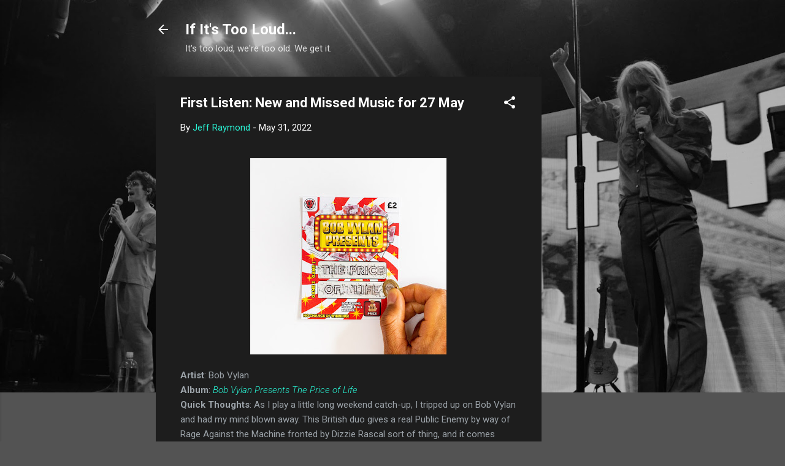

--- FILE ---
content_type: text/html; charset=utf-8
request_url: https://www.google.com/recaptcha/api2/aframe
body_size: 268
content:
<!DOCTYPE HTML><html><head><meta http-equiv="content-type" content="text/html; charset=UTF-8"></head><body><script nonce="U2Fpq7BUfsnX_wMigjkcHw">/** Anti-fraud and anti-abuse applications only. See google.com/recaptcha */ try{var clients={'sodar':'https://pagead2.googlesyndication.com/pagead/sodar?'};window.addEventListener("message",function(a){try{if(a.source===window.parent){var b=JSON.parse(a.data);var c=clients[b['id']];if(c){var d=document.createElement('img');d.src=c+b['params']+'&rc='+(localStorage.getItem("rc::a")?sessionStorage.getItem("rc::b"):"");window.document.body.appendChild(d);sessionStorage.setItem("rc::e",parseInt(sessionStorage.getItem("rc::e")||0)+1);localStorage.setItem("rc::h",'1769867565439');}}}catch(b){}});window.parent.postMessage("_grecaptcha_ready", "*");}catch(b){}</script></body></html>